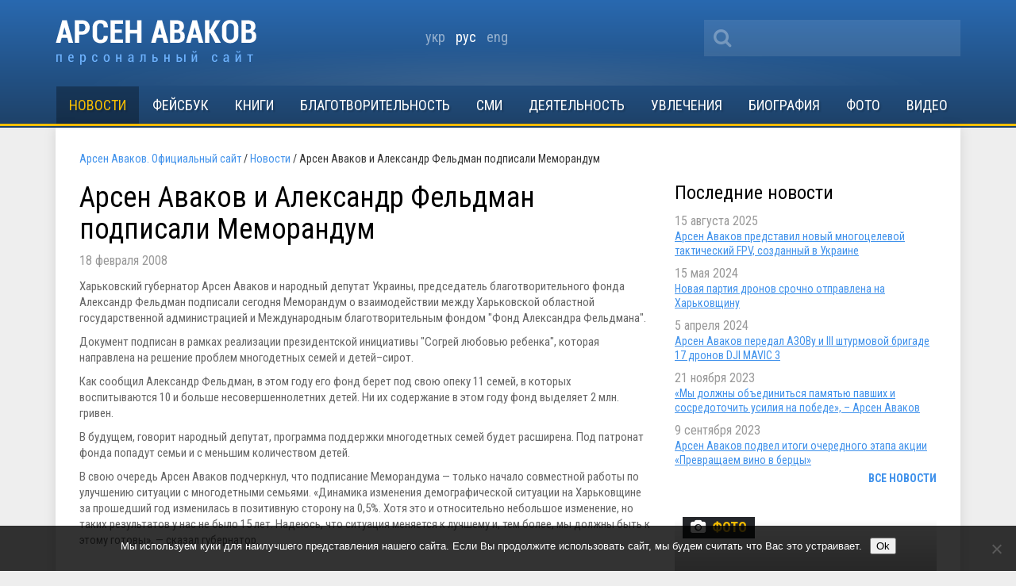

--- FILE ---
content_type: text/html; charset=UTF-8
request_url: https://avakov.com/news3854.html
body_size: 13891
content:
<!DOCTYPE html>
<!--[if IE 8]> <html class="ie8" dir="ltr" lang="ru-RU" xmlns:fb="https://www.facebook.com/2008/fbml" xmlns:addthis="https://www.addthis.com/help/api-spec"  prefix="og: https://ogp.me/ns#"> <![endif]-->
<html dir="ltr" lang="ru-RU" xmlns:fb="https://www.facebook.com/2008/fbml" xmlns:addthis="https://www.addthis.com/help/api-spec"  prefix="og: https://ogp.me/ns#">
<head profile="http://gmpg.org/xfn/11">
	<meta name="viewport" content="width=device-width, initial-scale=1.0">
	<meta name="yandex-verification" content="a72ff66768dc1a6f" />
	<meta http-equiv="Content-Type" content="text/html; charset=UTF-8">
		
	<link href='//fonts.googleapis.com/css?family=Roboto+Condensed:400,700,400italic,700italic&subset=latin,cyrillic' rel='stylesheet' type='text/css'>
	<link rel="shortcut icon" href="/favicon_A.svg" type="image/x-icon" />
	<link media="all" rel="stylesheet" href="https://avakov.com/wp-content/themes/avakov/css/font-awesome.css">
	<link rel="stylesheet" type="text/css" href="/highslide/highslide.css" />
	<link rel="stylesheet" href="https://avakov.com/wp-content/themes/avakov/style.css?v=1" type="text/css" />
	<link rel="pingback" href="https://avakov.com/xmlrpc.php" />
		
		<!-- All in One SEO 4.9.3 - aioseo.com -->
		<title>Арсен Аваков и Александр Фельдман подписали Меморандум | Арсен Аваков. Официальный сайт</title>
	<meta name="description" content="Харьковский губернатор Арсен Аваков и народный депутат Украины, председатель благотворительного фонда Александр Фельдман подписали сегодня Меморандум о взаимодействии между Харьковской областной государственной администрацией и Международным благотворительным фондом &quot;Фонд Александра Фельдмана&quot;. Документ подписан в рамках реализации президентской инициативы &quot;Согрей любовью ребенка&quot;, которая направлена на решение проблем многодетных семей и детей–сирот. Как сообщил Александр Фельдман, в этом" />
	<meta name="robots" content="max-image-preview:large" />
	<meta name="author" content="admin"/>
	<meta name="google-site-verification" content="7HeuP5HndW9zttR2tPemZvumb7EB3R1BSPD7SFKuxgI" />
	<meta name="yandex-verification" content="a72ff66768dc1a6f" />
	<link rel="canonical" href="https://avakov.com/news3854.html" />
	<meta name="generator" content="All in One SEO (AIOSEO) 4.9.3" />
		<meta property="og:locale" content="ru_RU" />
		<meta property="og:site_name" content="Арсен Аваков. Официальный сайт | Биография, деятельность, блог, новости, статьи, интервью, видео, фото, телепрограммы, книги." />
		<meta property="og:type" content="article" />
		<meta property="og:title" content="Арсен Аваков и Александр Фельдман подписали Меморандум | Арсен Аваков. Официальный сайт" />
		<meta property="og:description" content="Харьковский губернатор Арсен Аваков и народный депутат Украины, председатель благотворительного фонда Александр Фельдман подписали сегодня Меморандум о взаимодействии между Харьковской областной государственной администрацией и Международным благотворительным фондом &quot;Фонд Александра Фельдмана&quot;. Документ подписан в рамках реализации президентской инициативы &quot;Согрей любовью ребенка&quot;, которая направлена на решение проблем многодетных семей и детей–сирот. Как сообщил Александр Фельдман, в этом" />
		<meta property="og:url" content="https://avakov.com/news3854.html" />
		<meta property="og:image" content="https://avakov.com/wp-content/uploads/2021/11/WhatsApp-Image-2021-11-16-at-11.27.30-1.jpeg" />
		<meta property="og:image:secure_url" content="https://avakov.com/wp-content/uploads/2021/11/WhatsApp-Image-2021-11-16-at-11.27.30-1.jpeg" />
		<meta property="og:image:width" content="1600" />
		<meta property="og:image:height" content="1066" />
		<meta property="article:published_time" content="-001-11-30T00:00:00+00:00" />
		<meta property="article:modified_time" content="-001-11-30T00:00:00+00:00" />
		<meta property="article:publisher" content="https://www.facebook.com/arsen.avakov.1" />
		<meta name="twitter:card" content="summary_large_image" />
		<meta name="twitter:site" content="@AvakovArsen" />
		<meta name="twitter:title" content="Арсен Аваков и Александр Фельдман подписали Меморандум | Арсен Аваков. Официальный сайт" />
		<meta name="twitter:description" content="Харьковский губернатор Арсен Аваков и народный депутат Украины, председатель благотворительного фонда Александр Фельдман подписали сегодня Меморандум о взаимодействии между Харьковской областной государственной администрацией и Международным благотворительным фондом &quot;Фонд Александра Фельдмана&quot;. Документ подписан в рамках реализации президентской инициативы &quot;Согрей любовью ребенка&quot;, которая направлена на решение проблем многодетных семей и детей–сирот. Как сообщил Александр Фельдман, в этом" />
		<meta name="twitter:image" content="https://avakov.com/wp-content/uploads/2021/11/WhatsApp-Image-2021-11-16-at-11.27.30-1.jpeg" />
		<script type="application/ld+json" class="aioseo-schema">
			{"@context":"https:\/\/schema.org","@graph":[{"@type":"Article","@id":"https:\/\/avakov.com\/news3854.html#article","name":"\u0410\u0440\u0441\u0435\u043d \u0410\u0432\u0430\u043a\u043e\u0432 \u0438 \u0410\u043b\u0435\u043a\u0441\u0430\u043d\u0434\u0440 \u0424\u0435\u043b\u044c\u0434\u043c\u0430\u043d \u043f\u043e\u0434\u043f\u0438\u0441\u0430\u043b\u0438 \u041c\u0435\u043c\u043e\u0440\u0430\u043d\u0434\u0443\u043c | \u0410\u0440\u0441\u0435\u043d \u0410\u0432\u0430\u043a\u043e\u0432. \u041e\u0444\u0438\u0446\u0438\u0430\u043b\u044c\u043d\u044b\u0439 \u0441\u0430\u0439\u0442","headline":"\u0410\u0440\u0441\u0435\u043d \u0410\u0432\u0430\u043a\u043e\u0432 \u0438 \u0410\u043b\u0435\u043a\u0441\u0430\u043d\u0434\u0440 \u0424\u0435\u043b\u044c\u0434\u043c\u0430\u043d \u043f\u043e\u0434\u043f\u0438\u0441\u0430\u043b\u0438 \u041c\u0435\u043c\u043e\u0440\u0430\u043d\u0434\u0443\u043c","author":{"@id":"https:\/\/avakov.com\/author\/admin#author"},"publisher":{"@id":"https:\/\/avakov.com\/#person"},"image":{"@type":"ImageObject","@id":"https:\/\/avakov.com\/news3854.html#articleImage","url":"https:\/\/secure.gravatar.com\/avatar\/31a8085013dcb6fbecbf4356456c979a?s=96&d=mm&r=g","width":96,"height":96,"caption":"admin"},"datePublished":"2008-02-18T14:35:48+03:00","dateModified":"-0001-11-30T00:00:00+03:00","inLanguage":"ru-RU","mainEntityOfPage":{"@id":"https:\/\/avakov.com\/news3854.html#webpage"},"isPartOf":{"@id":"https:\/\/avakov.com\/news3854.html#webpage"},"articleSection":"\u041d\u043e\u0432\u043e\u0441\u0442\u0438, \u0440\u0443\u0441"},{"@type":"BreadcrumbList","@id":"https:\/\/avakov.com\/news3854.html#breadcrumblist","itemListElement":[{"@type":"ListItem","@id":"https:\/\/avakov.com#listItem","position":1,"name":"Home","item":"https:\/\/avakov.com","nextItem":{"@type":"ListItem","@id":"https:\/\/avakov.com\/category\/news#listItem","name":"\u041d\u043e\u0432\u043e\u0441\u0442\u0438"}},{"@type":"ListItem","@id":"https:\/\/avakov.com\/category\/news#listItem","position":2,"name":"\u041d\u043e\u0432\u043e\u0441\u0442\u0438","item":"https:\/\/avakov.com\/category\/news","nextItem":{"@type":"ListItem","@id":"https:\/\/avakov.com\/news3854.html#listItem","name":"\u0410\u0440\u0441\u0435\u043d \u0410\u0432\u0430\u043a\u043e\u0432 \u0438 \u0410\u043b\u0435\u043a\u0441\u0430\u043d\u0434\u0440 \u0424\u0435\u043b\u044c\u0434\u043c\u0430\u043d \u043f\u043e\u0434\u043f\u0438\u0441\u0430\u043b\u0438 \u041c\u0435\u043c\u043e\u0440\u0430\u043d\u0434\u0443\u043c"},"previousItem":{"@type":"ListItem","@id":"https:\/\/avakov.com#listItem","name":"Home"}},{"@type":"ListItem","@id":"https:\/\/avakov.com\/news3854.html#listItem","position":3,"name":"\u0410\u0440\u0441\u0435\u043d \u0410\u0432\u0430\u043a\u043e\u0432 \u0438 \u0410\u043b\u0435\u043a\u0441\u0430\u043d\u0434\u0440 \u0424\u0435\u043b\u044c\u0434\u043c\u0430\u043d \u043f\u043e\u0434\u043f\u0438\u0441\u0430\u043b\u0438 \u041c\u0435\u043c\u043e\u0440\u0430\u043d\u0434\u0443\u043c","previousItem":{"@type":"ListItem","@id":"https:\/\/avakov.com\/category\/news#listItem","name":"\u041d\u043e\u0432\u043e\u0441\u0442\u0438"}}]},{"@type":"Person","@id":"https:\/\/avakov.com\/#person","name":"\u0410\u0440\u0441\u0435\u043d \u0410\u0432\u0430\u043a\u043e\u0432","image":"https:\/\/avakov.com\/wp-content\/uploads\/2021\/01\/5119910-a-1-.jpg","sameAs":["https:\/\/www.instagram.com\/arsenik78\/","https:\/\/www.youtube.com\/user\/avakovua","https:\/\/ru.wikipedia.org\/wiki\/,__"]},{"@type":"Person","@id":"https:\/\/avakov.com\/author\/admin#author","url":"https:\/\/avakov.com\/author\/admin","name":"admin","image":{"@type":"ImageObject","@id":"https:\/\/avakov.com\/news3854.html#authorImage","url":"https:\/\/secure.gravatar.com\/avatar\/31a8085013dcb6fbecbf4356456c979a?s=96&d=mm&r=g","width":96,"height":96,"caption":"admin"}},{"@type":"WebPage","@id":"https:\/\/avakov.com\/news3854.html#webpage","url":"https:\/\/avakov.com\/news3854.html","name":"\u0410\u0440\u0441\u0435\u043d \u0410\u0432\u0430\u043a\u043e\u0432 \u0438 \u0410\u043b\u0435\u043a\u0441\u0430\u043d\u0434\u0440 \u0424\u0435\u043b\u044c\u0434\u043c\u0430\u043d \u043f\u043e\u0434\u043f\u0438\u0441\u0430\u043b\u0438 \u041c\u0435\u043c\u043e\u0440\u0430\u043d\u0434\u0443\u043c | \u0410\u0440\u0441\u0435\u043d \u0410\u0432\u0430\u043a\u043e\u0432. \u041e\u0444\u0438\u0446\u0438\u0430\u043b\u044c\u043d\u044b\u0439 \u0441\u0430\u0439\u0442","description":"\u0425\u0430\u0440\u044c\u043a\u043e\u0432\u0441\u043a\u0438\u0439 \u0433\u0443\u0431\u0435\u0440\u043d\u0430\u0442\u043e\u0440 \u0410\u0440\u0441\u0435\u043d \u0410\u0432\u0430\u043a\u043e\u0432 \u0438 \u043d\u0430\u0440\u043e\u0434\u043d\u044b\u0439 \u0434\u0435\u043f\u0443\u0442\u0430\u0442 \u0423\u043a\u0440\u0430\u0438\u043d\u044b, \u043f\u0440\u0435\u0434\u0441\u0435\u0434\u0430\u0442\u0435\u043b\u044c \u0431\u043b\u0430\u0433\u043e\u0442\u0432\u043e\u0440\u0438\u0442\u0435\u043b\u044c\u043d\u043e\u0433\u043e \u0444\u043e\u043d\u0434\u0430 \u0410\u043b\u0435\u043a\u0441\u0430\u043d\u0434\u0440 \u0424\u0435\u043b\u044c\u0434\u043c\u0430\u043d \u043f\u043e\u0434\u043f\u0438\u0441\u0430\u043b\u0438 \u0441\u0435\u0433\u043e\u0434\u043d\u044f \u041c\u0435\u043c\u043e\u0440\u0430\u043d\u0434\u0443\u043c \u043e \u0432\u0437\u0430\u0438\u043c\u043e\u0434\u0435\u0439\u0441\u0442\u0432\u0438\u0438 \u043c\u0435\u0436\u0434\u0443 \u0425\u0430\u0440\u044c\u043a\u043e\u0432\u0441\u043a\u043e\u0439 \u043e\u0431\u043b\u0430\u0441\u0442\u043d\u043e\u0439 \u0433\u043e\u0441\u0443\u0434\u0430\u0440\u0441\u0442\u0432\u0435\u043d\u043d\u043e\u0439 \u0430\u0434\u043c\u0438\u043d\u0438\u0441\u0442\u0440\u0430\u0446\u0438\u0435\u0439 \u0438 \u041c\u0435\u0436\u0434\u0443\u043d\u0430\u0440\u043e\u0434\u043d\u044b\u043c \u0431\u043b\u0430\u0433\u043e\u0442\u0432\u043e\u0440\u0438\u0442\u0435\u043b\u044c\u043d\u044b\u043c \u0444\u043e\u043d\u0434\u043e\u043c \"\u0424\u043e\u043d\u0434 \u0410\u043b\u0435\u043a\u0441\u0430\u043d\u0434\u0440\u0430 \u0424\u0435\u043b\u044c\u0434\u043c\u0430\u043d\u0430\". \u0414\u043e\u043a\u0443\u043c\u0435\u043d\u0442 \u043f\u043e\u0434\u043f\u0438\u0441\u0430\u043d \u0432 \u0440\u0430\u043c\u043a\u0430\u0445 \u0440\u0435\u0430\u043b\u0438\u0437\u0430\u0446\u0438\u0438 \u043f\u0440\u0435\u0437\u0438\u0434\u0435\u043d\u0442\u0441\u043a\u043e\u0439 \u0438\u043d\u0438\u0446\u0438\u0430\u0442\u0438\u0432\u044b \"\u0421\u043e\u0433\u0440\u0435\u0439 \u043b\u044e\u0431\u043e\u0432\u044c\u044e \u0440\u0435\u0431\u0435\u043d\u043a\u0430\", \u043a\u043e\u0442\u043e\u0440\u0430\u044f \u043d\u0430\u043f\u0440\u0430\u0432\u043b\u0435\u043d\u0430 \u043d\u0430 \u0440\u0435\u0448\u0435\u043d\u0438\u0435 \u043f\u0440\u043e\u0431\u043b\u0435\u043c \u043c\u043d\u043e\u0433\u043e\u0434\u0435\u0442\u043d\u044b\u0445 \u0441\u0435\u043c\u0435\u0439 \u0438 \u0434\u0435\u0442\u0435\u0439\u2013\u0441\u0438\u0440\u043e\u0442. \u041a\u0430\u043a \u0441\u043e\u043e\u0431\u0449\u0438\u043b \u0410\u043b\u0435\u043a\u0441\u0430\u043d\u0434\u0440 \u0424\u0435\u043b\u044c\u0434\u043c\u0430\u043d, \u0432 \u044d\u0442\u043e\u043c","inLanguage":"ru-RU","isPartOf":{"@id":"https:\/\/avakov.com\/#website"},"breadcrumb":{"@id":"https:\/\/avakov.com\/news3854.html#breadcrumblist"},"author":{"@id":"https:\/\/avakov.com\/author\/admin#author"},"creator":{"@id":"https:\/\/avakov.com\/author\/admin#author"},"datePublished":"2008-02-18T14:35:48+03:00","dateModified":"-0001-11-30T00:00:00+03:00"},{"@type":"WebSite","@id":"https:\/\/avakov.com\/#website","url":"https:\/\/avakov.com\/","name":"\u0410\u0440\u0441\u0435\u043d \u0410\u0432\u0430\u043a\u043e\u0432. \u041e\u0444\u0438\u0446\u0438\u0430\u043b\u044c\u043d\u044b\u0439 \u0441\u0430\u0439\u0442","description":"\u0411\u0438\u043e\u0433\u0440\u0430\u0444\u0438\u044f, \u0434\u0435\u044f\u0442\u0435\u043b\u044c\u043d\u043e\u0441\u0442\u044c, \u0431\u043b\u043e\u0433, \u043d\u043e\u0432\u043e\u0441\u0442\u0438, \u0441\u0442\u0430\u0442\u044c\u0438, \u0438\u043d\u0442\u0435\u0440\u0432\u044c\u044e, \u0432\u0438\u0434\u0435\u043e, \u0444\u043e\u0442\u043e, \u0442\u0435\u043b\u0435\u043f\u0440\u043e\u0433\u0440\u0430\u043c\u043c\u044b, \u043a\u043d\u0438\u0433\u0438.","inLanguage":"ru-RU","publisher":{"@id":"https:\/\/avakov.com\/#person"}}]}
		</script>
		<!-- All in One SEO -->

<link rel='dns-prefetch' href='//code.jquery.com' />
<link rel='dns-prefetch' href='//s.w.org' />
<script type="text/javascript">
window._wpemojiSettings = {"baseUrl":"https:\/\/s.w.org\/images\/core\/emoji\/14.0.0\/72x72\/","ext":".png","svgUrl":"https:\/\/s.w.org\/images\/core\/emoji\/14.0.0\/svg\/","svgExt":".svg","source":{"concatemoji":"https:\/\/avakov.com\/wp-includes\/js\/wp-emoji-release.min.js?ver=a4a5dacde6ecb913771457b911783914"}};
/*! This file is auto-generated */
!function(e,a,t){var n,r,o,i=a.createElement("canvas"),p=i.getContext&&i.getContext("2d");function s(e,t){var a=String.fromCharCode,e=(p.clearRect(0,0,i.width,i.height),p.fillText(a.apply(this,e),0,0),i.toDataURL());return p.clearRect(0,0,i.width,i.height),p.fillText(a.apply(this,t),0,0),e===i.toDataURL()}function c(e){var t=a.createElement("script");t.src=e,t.defer=t.type="text/javascript",a.getElementsByTagName("head")[0].appendChild(t)}for(o=Array("flag","emoji"),t.supports={everything:!0,everythingExceptFlag:!0},r=0;r<o.length;r++)t.supports[o[r]]=function(e){if(!p||!p.fillText)return!1;switch(p.textBaseline="top",p.font="600 32px Arial",e){case"flag":return s([127987,65039,8205,9895,65039],[127987,65039,8203,9895,65039])?!1:!s([55356,56826,55356,56819],[55356,56826,8203,55356,56819])&&!s([55356,57332,56128,56423,56128,56418,56128,56421,56128,56430,56128,56423,56128,56447],[55356,57332,8203,56128,56423,8203,56128,56418,8203,56128,56421,8203,56128,56430,8203,56128,56423,8203,56128,56447]);case"emoji":return!s([129777,127995,8205,129778,127999],[129777,127995,8203,129778,127999])}return!1}(o[r]),t.supports.everything=t.supports.everything&&t.supports[o[r]],"flag"!==o[r]&&(t.supports.everythingExceptFlag=t.supports.everythingExceptFlag&&t.supports[o[r]]);t.supports.everythingExceptFlag=t.supports.everythingExceptFlag&&!t.supports.flag,t.DOMReady=!1,t.readyCallback=function(){t.DOMReady=!0},t.supports.everything||(n=function(){t.readyCallback()},a.addEventListener?(a.addEventListener("DOMContentLoaded",n,!1),e.addEventListener("load",n,!1)):(e.attachEvent("onload",n),a.attachEvent("onreadystatechange",function(){"complete"===a.readyState&&t.readyCallback()})),(e=t.source||{}).concatemoji?c(e.concatemoji):e.wpemoji&&e.twemoji&&(c(e.twemoji),c(e.wpemoji)))}(window,document,window._wpemojiSettings);
</script>
<style type="text/css">
img.wp-smiley,
img.emoji {
	display: inline !important;
	border: none !important;
	box-shadow: none !important;
	height: 1em !important;
	width: 1em !important;
	margin: 0 0.07em !important;
	vertical-align: -0.1em !important;
	background: none !important;
	padding: 0 !important;
}
</style>
	<link rel='stylesheet' id='wp-block-library-css'  href='https://avakov.com/wp-includes/css/dist/block-library/style.min.css?ver=a4a5dacde6ecb913771457b911783914' type='text/css' media='all' />
<link rel='stylesheet' id='aioseo/css/src/vue/standalone/blocks/table-of-contents/global.scss-css'  href='https://avakov.com/wp-content/plugins/all-in-one-seo-pack/dist/Lite/assets/css/table-of-contents/global.e90f6d47.css?ver=4.9.3' type='text/css' media='all' />
<style id='global-styles-inline-css' type='text/css'>
body{--wp--preset--color--black: #000000;--wp--preset--color--cyan-bluish-gray: #abb8c3;--wp--preset--color--white: #ffffff;--wp--preset--color--pale-pink: #f78da7;--wp--preset--color--vivid-red: #cf2e2e;--wp--preset--color--luminous-vivid-orange: #ff6900;--wp--preset--color--luminous-vivid-amber: #fcb900;--wp--preset--color--light-green-cyan: #7bdcb5;--wp--preset--color--vivid-green-cyan: #00d084;--wp--preset--color--pale-cyan-blue: #8ed1fc;--wp--preset--color--vivid-cyan-blue: #0693e3;--wp--preset--color--vivid-purple: #9b51e0;--wp--preset--gradient--vivid-cyan-blue-to-vivid-purple: linear-gradient(135deg,rgba(6,147,227,1) 0%,rgb(155,81,224) 100%);--wp--preset--gradient--light-green-cyan-to-vivid-green-cyan: linear-gradient(135deg,rgb(122,220,180) 0%,rgb(0,208,130) 100%);--wp--preset--gradient--luminous-vivid-amber-to-luminous-vivid-orange: linear-gradient(135deg,rgba(252,185,0,1) 0%,rgba(255,105,0,1) 100%);--wp--preset--gradient--luminous-vivid-orange-to-vivid-red: linear-gradient(135deg,rgba(255,105,0,1) 0%,rgb(207,46,46) 100%);--wp--preset--gradient--very-light-gray-to-cyan-bluish-gray: linear-gradient(135deg,rgb(238,238,238) 0%,rgb(169,184,195) 100%);--wp--preset--gradient--cool-to-warm-spectrum: linear-gradient(135deg,rgb(74,234,220) 0%,rgb(151,120,209) 20%,rgb(207,42,186) 40%,rgb(238,44,130) 60%,rgb(251,105,98) 80%,rgb(254,248,76) 100%);--wp--preset--gradient--blush-light-purple: linear-gradient(135deg,rgb(255,206,236) 0%,rgb(152,150,240) 100%);--wp--preset--gradient--blush-bordeaux: linear-gradient(135deg,rgb(254,205,165) 0%,rgb(254,45,45) 50%,rgb(107,0,62) 100%);--wp--preset--gradient--luminous-dusk: linear-gradient(135deg,rgb(255,203,112) 0%,rgb(199,81,192) 50%,rgb(65,88,208) 100%);--wp--preset--gradient--pale-ocean: linear-gradient(135deg,rgb(255,245,203) 0%,rgb(182,227,212) 50%,rgb(51,167,181) 100%);--wp--preset--gradient--electric-grass: linear-gradient(135deg,rgb(202,248,128) 0%,rgb(113,206,126) 100%);--wp--preset--gradient--midnight: linear-gradient(135deg,rgb(2,3,129) 0%,rgb(40,116,252) 100%);--wp--preset--duotone--dark-grayscale: url('#wp-duotone-dark-grayscale');--wp--preset--duotone--grayscale: url('#wp-duotone-grayscale');--wp--preset--duotone--purple-yellow: url('#wp-duotone-purple-yellow');--wp--preset--duotone--blue-red: url('#wp-duotone-blue-red');--wp--preset--duotone--midnight: url('#wp-duotone-midnight');--wp--preset--duotone--magenta-yellow: url('#wp-duotone-magenta-yellow');--wp--preset--duotone--purple-green: url('#wp-duotone-purple-green');--wp--preset--duotone--blue-orange: url('#wp-duotone-blue-orange');--wp--preset--font-size--small: 13px;--wp--preset--font-size--medium: 20px;--wp--preset--font-size--large: 36px;--wp--preset--font-size--x-large: 42px;}.has-black-color{color: var(--wp--preset--color--black) !important;}.has-cyan-bluish-gray-color{color: var(--wp--preset--color--cyan-bluish-gray) !important;}.has-white-color{color: var(--wp--preset--color--white) !important;}.has-pale-pink-color{color: var(--wp--preset--color--pale-pink) !important;}.has-vivid-red-color{color: var(--wp--preset--color--vivid-red) !important;}.has-luminous-vivid-orange-color{color: var(--wp--preset--color--luminous-vivid-orange) !important;}.has-luminous-vivid-amber-color{color: var(--wp--preset--color--luminous-vivid-amber) !important;}.has-light-green-cyan-color{color: var(--wp--preset--color--light-green-cyan) !important;}.has-vivid-green-cyan-color{color: var(--wp--preset--color--vivid-green-cyan) !important;}.has-pale-cyan-blue-color{color: var(--wp--preset--color--pale-cyan-blue) !important;}.has-vivid-cyan-blue-color{color: var(--wp--preset--color--vivid-cyan-blue) !important;}.has-vivid-purple-color{color: var(--wp--preset--color--vivid-purple) !important;}.has-black-background-color{background-color: var(--wp--preset--color--black) !important;}.has-cyan-bluish-gray-background-color{background-color: var(--wp--preset--color--cyan-bluish-gray) !important;}.has-white-background-color{background-color: var(--wp--preset--color--white) !important;}.has-pale-pink-background-color{background-color: var(--wp--preset--color--pale-pink) !important;}.has-vivid-red-background-color{background-color: var(--wp--preset--color--vivid-red) !important;}.has-luminous-vivid-orange-background-color{background-color: var(--wp--preset--color--luminous-vivid-orange) !important;}.has-luminous-vivid-amber-background-color{background-color: var(--wp--preset--color--luminous-vivid-amber) !important;}.has-light-green-cyan-background-color{background-color: var(--wp--preset--color--light-green-cyan) !important;}.has-vivid-green-cyan-background-color{background-color: var(--wp--preset--color--vivid-green-cyan) !important;}.has-pale-cyan-blue-background-color{background-color: var(--wp--preset--color--pale-cyan-blue) !important;}.has-vivid-cyan-blue-background-color{background-color: var(--wp--preset--color--vivid-cyan-blue) !important;}.has-vivid-purple-background-color{background-color: var(--wp--preset--color--vivid-purple) !important;}.has-black-border-color{border-color: var(--wp--preset--color--black) !important;}.has-cyan-bluish-gray-border-color{border-color: var(--wp--preset--color--cyan-bluish-gray) !important;}.has-white-border-color{border-color: var(--wp--preset--color--white) !important;}.has-pale-pink-border-color{border-color: var(--wp--preset--color--pale-pink) !important;}.has-vivid-red-border-color{border-color: var(--wp--preset--color--vivid-red) !important;}.has-luminous-vivid-orange-border-color{border-color: var(--wp--preset--color--luminous-vivid-orange) !important;}.has-luminous-vivid-amber-border-color{border-color: var(--wp--preset--color--luminous-vivid-amber) !important;}.has-light-green-cyan-border-color{border-color: var(--wp--preset--color--light-green-cyan) !important;}.has-vivid-green-cyan-border-color{border-color: var(--wp--preset--color--vivid-green-cyan) !important;}.has-pale-cyan-blue-border-color{border-color: var(--wp--preset--color--pale-cyan-blue) !important;}.has-vivid-cyan-blue-border-color{border-color: var(--wp--preset--color--vivid-cyan-blue) !important;}.has-vivid-purple-border-color{border-color: var(--wp--preset--color--vivid-purple) !important;}.has-vivid-cyan-blue-to-vivid-purple-gradient-background{background: var(--wp--preset--gradient--vivid-cyan-blue-to-vivid-purple) !important;}.has-light-green-cyan-to-vivid-green-cyan-gradient-background{background: var(--wp--preset--gradient--light-green-cyan-to-vivid-green-cyan) !important;}.has-luminous-vivid-amber-to-luminous-vivid-orange-gradient-background{background: var(--wp--preset--gradient--luminous-vivid-amber-to-luminous-vivid-orange) !important;}.has-luminous-vivid-orange-to-vivid-red-gradient-background{background: var(--wp--preset--gradient--luminous-vivid-orange-to-vivid-red) !important;}.has-very-light-gray-to-cyan-bluish-gray-gradient-background{background: var(--wp--preset--gradient--very-light-gray-to-cyan-bluish-gray) !important;}.has-cool-to-warm-spectrum-gradient-background{background: var(--wp--preset--gradient--cool-to-warm-spectrum) !important;}.has-blush-light-purple-gradient-background{background: var(--wp--preset--gradient--blush-light-purple) !important;}.has-blush-bordeaux-gradient-background{background: var(--wp--preset--gradient--blush-bordeaux) !important;}.has-luminous-dusk-gradient-background{background: var(--wp--preset--gradient--luminous-dusk) !important;}.has-pale-ocean-gradient-background{background: var(--wp--preset--gradient--pale-ocean) !important;}.has-electric-grass-gradient-background{background: var(--wp--preset--gradient--electric-grass) !important;}.has-midnight-gradient-background{background: var(--wp--preset--gradient--midnight) !important;}.has-small-font-size{font-size: var(--wp--preset--font-size--small) !important;}.has-medium-font-size{font-size: var(--wp--preset--font-size--medium) !important;}.has-large-font-size{font-size: var(--wp--preset--font-size--large) !important;}.has-x-large-font-size{font-size: var(--wp--preset--font-size--x-large) !important;}
</style>
<link rel='stylesheet' id='cookie-notice-front-css'  href='https://avakov.com/wp-content/plugins/cookie-notice/css/front.min.css?ver=2.5.11' type='text/css' media='all' />
<link rel='stylesheet' id='fancybox-css'  href='https://avakov.com/wp-content/plugins/easy-fancybox/fancybox/1.5.4/jquery.fancybox.min.css?ver=a4a5dacde6ecb913771457b911783914' type='text/css' media='screen' />
<link rel='stylesheet' id='addthis_all_pages-css'  href='https://avakov.com/wp-content/plugins/addthis/frontend/build/addthis_wordpress_public.min.css?ver=a4a5dacde6ecb913771457b911783914' type='text/css' media='all' />
<script type='text/javascript' src='//code.jquery.com/jquery-latest.min.js?ver=a4a5dacde6ecb913771457b911783914' id='jquery-js'></script>
<script type='text/javascript' id='cookie-notice-front-js-before'>
var cnArgs = {"ajaxUrl":"https:\/\/avakov.com\/wp-admin\/admin-ajax.php","nonce":"e237376547","hideEffect":"fade","position":"bottom","onScroll":false,"onScrollOffset":100,"onClick":false,"cookieName":"cookie_notice_accepted","cookieTime":7862400,"cookieTimeRejected":2592000,"globalCookie":false,"redirection":false,"cache":false,"revokeCookies":false,"revokeCookiesOpt":"automatic"};
</script>
<script type='text/javascript' src='https://avakov.com/wp-content/plugins/cookie-notice/js/front.min.js?ver=2.5.11' id='cookie-notice-front-js'></script>
<link rel="https://api.w.org/" href="https://avakov.com/wp-json/" /><link rel="alternate" type="application/json" href="https://avakov.com/wp-json/wp/v2/posts/3854" /><link rel='shortlink' href='https://avakov.com/?p=3854' />
<link rel="alternate" type="application/json+oembed" href="https://avakov.com/wp-json/oembed/1.0/embed?url=https%3A%2F%2Favakov.com%2Fnews3854.html" />
<link rel="alternate" type="text/xml+oembed" href="https://avakov.com/wp-json/oembed/1.0/embed?url=https%3A%2F%2Favakov.com%2Fnews3854.html&#038;format=xml" />
		<script>
			document.documentElement.className = document.documentElement.className.replace( 'no-js', 'js' );
		</script>
				<style>
			.no-js img.lazyload { display: none; }
			figure.wp-block-image img.lazyloading { min-width: 150px; }
							.lazyload, .lazyloading { opacity: 0; }
				.lazyloaded {
					opacity: 1;
					transition: opacity 400ms;
					transition-delay: 0ms;
				}
					</style>
		<link rel="amphtml" href="https://avakov.com/news3854.html/amp">
	
			<script language="JavaScript" src="/uppod_player.js"></script>
			<script type="text/javascript" src="/highslide/highslide-with-galleryold.js"></script>
			<script type="text/javascript" src="/highslide/highslide-init.js"></script>
			<script type="text/javascript" src="https://avakov.com/wp-content/themes/avakov/js/jquery.main.js"></script>

	<script async src="//pagead2.googlesyndication.com/pagead/js/adsbygoogle.js"></script>
	<script>
	  (adsbygoogle = window.adsbygoogle || []).push({
	    google_ad_client: "ca-pub-1599391127358168",
	    enable_page_level_ads: true
	  });
	</script>

</head>

<body class="post-template-default single single-post postid-3854 single-format-standard cookies-not-set">
	<div id="wrapper">
		<div id="header">
			<div class="container">
				<div class="header-holder">
				
					<strong class="logo ru"><a href="https://avakov.com">Арсен Аваков. Официальный сайт</a></strong>
					<div class="header-section">
						<div class="social-list white-social addthis_horizontal_follow_toolbox"></div>
						<form action="https://avakov.com/" id="searchform" method="get">
<!--        <label for="s" class="screen-reader-text">Поиск:</label>-->
	<div class="search-holder">
		<input type="text" id="s" name="s" value=""/>
		<button class="btn-search" type="submit"><i class="fa fa-search"></i></button>
	</div>
</form>					</div>
					
				<ul class="lang">
						<li class="lang-item lang-item-27 lang-item-uk no-translation lang-item-first"><a  lang="uk" hreflang="uk" href="https://avakov.com/uk/">укр</a></li>
	<li class="lang-item lang-item-14 lang-item-ru current-lang"><a  lang="ru-RU" hreflang="ru-RU" href="https://avakov.com/news3854.html">рус</a></li>
	<li class="lang-item lang-item-31 lang-item-en no-translation"><a  lang="en-GB" hreflang="en-GB" href="https://avakov.com/en/">eng</a></li>
				</ul>
					
					
				</div>
				<div id="nav">
					<a class="mobile-menu" href="#"><i class="fa fa-bars"></i></a>
					<ul id="top-nav" class="main-nav"><li id="menu-item-17945" class="menu-item menu-item-type-taxonomy menu-item-object-category current-post-ancestor current-menu-parent current-post-parent menu-item-17945"><a href="https://avakov.com/category/news">Новости</a></li>
<li id="menu-item-18091" class="menu-item menu-item-type-taxonomy menu-item-object-category menu-item-18091"><a href="https://avakov.com/category/facebook">Фейсбук</a></li>
<li id="menu-item-63415" class="menu-item menu-item-type-post_type menu-item-object-page menu-item-63415"><a href="https://avakov.com/books.html">Книги</a></li>
<li id="menu-item-69295" class="menu-item menu-item-type-custom menu-item-object-custom menu-item-69295"><a href="https://avakov.com/uploads/lots-ua.pdf">Благотворительность</a></li>
<li id="menu-item-17946" class="menu-item menu-item-type-taxonomy menu-item-object-category menu-item-has-children menu-item-17946"><a href="https://avakov.com/category/press">СМИ</a>
<ul class="sub-menu">
	<li id="menu-item-17963" class="menu-item menu-item-type-taxonomy menu-item-object-category menu-item-17963"><a href="https://avakov.com/category/press/1-publications">Публикации и интервью</a></li>
	<li id="menu-item-17961" class="menu-item menu-item-type-taxonomy menu-item-object-category menu-item-17961"><a href="https://avakov.com/category/press/2-speech">Выступления</a></li>
	<li id="menu-item-17960" class="menu-item menu-item-type-taxonomy menu-item-object-category menu-item-17960"><a href="https://avakov.com/category/press/3-articles">Авторские статьи</a></li>
	<li id="menu-item-35045" class="menu-item menu-item-type-custom menu-item-object-custom menu-item-35045"><a href="https://avakov.com/books11955.html">Авторские издания</a></li>
	<li id="menu-item-17962" class="menu-item menu-item-type-taxonomy menu-item-object-category menu-item-17962"><a href="https://avakov.com/category/press/5-accents">ТВ программа «Акценты»</a></li>
</ul>
</li>
<li id="menu-item-26572" class="menu-item menu-item-type-post_type menu-item-object-page menu-item-has-children menu-item-26572"><a href="https://avakov.com/deyatelnost.html">Деятельность</a>
<ul class="sub-menu">
	<li id="menu-item-17955" class="menu-item menu-item-type-post_type menu-item-object-page menu-item-17955"><a href="https://avakov.com/deyatelnost/priemnaya.html">Приемная</a></li>
	<li id="menu-item-17956" class="menu-item menu-item-type-post_type menu-item-object-page menu-item-17956"><a href="https://avakov.com/deyatelnost/zakonotvorchestvo.html">Законотворчество</a></li>
	<li id="menu-item-17957" class="menu-item menu-item-type-post_type menu-item-object-page menu-item-has-children menu-item-17957"><a href="https://avakov.com/deyatelnost/politik.html">Политик</a>
	<ul class="sub-menu">
		<li id="menu-item-18002" class="menu-item menu-item-type-post_type menu-item-object-page menu-item-18002"><a href="https://avakov.com/deyatelnost/politik/obshhestvennaya-priemnaya-2012.html">Общественная приемная 2012</a></li>
		<li id="menu-item-18001" class="menu-item menu-item-type-post_type menu-item-object-page menu-item-18001"><a href="https://avakov.com/deyatelnost/politik/obshhestvennaya-priemnaya-2011.html">Общественная приемная 2011</a></li>
		<li id="menu-item-18000" class="menu-item menu-item-type-post_type menu-item-object-page menu-item-18000"><a href="https://avakov.com/deyatelnost/politik/obshhestvennaya-priemnaya-2010.html">Общественная приемная 2010</a></li>
		<li id="menu-item-17999" class="menu-item menu-item-type-post_type menu-item-object-page menu-item-17999"><a href="https://avakov.com/deyatelnost/politik/obshhestvennaya-priemnaya-2009.html">Общественная приемная 2009</a></li>
		<li id="menu-item-17998" class="menu-item menu-item-type-post_type menu-item-object-page menu-item-17998"><a href="https://avakov.com/deyatelnost/politik/obshhestvennaya-priemnaya-2008.html">Общественная приемная 2008</a></li>
		<li id="menu-item-17997" class="menu-item menu-item-type-post_type menu-item-object-page menu-item-17997"><a href="https://avakov.com/deyatelnost/politik/obshhestvennaya-priemnaya-2007.html">Общественная приемная 2007</a></li>
	</ul>
</li>
</ul>
</li>
<li id="menu-item-17947" class="menu-item menu-item-type-post_type menu-item-object-page menu-item-has-children menu-item-17947"><a href="https://avakov.com/uvlecheniya.html">увлечения</a>
<ul class="sub-menu">
	<li id="menu-item-17964" class="menu-item menu-item-type-post_type menu-item-object-page menu-item-has-children menu-item-17964"><a href="https://avakov.com/uvlecheniya/fantastika.html">Фантастика</a>
	<ul class="sub-menu">
		<li id="menu-item-18003" class="menu-item menu-item-type-post_type menu-item-object-page menu-item-18003"><a href="https://avakov.com/uvlecheniya/fantastika/seriya-knig-zvezdnyiy-most.html">Серия книг «Звездный мост»</a></li>
	</ul>
</li>
	<li id="menu-item-17965" class="menu-item menu-item-type-post_type menu-item-object-page menu-item-has-children menu-item-17965"><a href="https://avakov.com/uvlecheniya/fotografiya.html">Фотография</a>
	<ul class="sub-menu">
		<li id="menu-item-18004" class="menu-item menu-item-type-post_type menu-item-object-page menu-item-18004"><a href="https://avakov.com/uvlecheniya/fotografiya/puteshestvie-po-norvezhskim-fordam.html">Путешествие по норвежским фьордам</a></li>
		<li id="menu-item-18005" class="menu-item menu-item-type-post_type menu-item-object-page menu-item-18005"><a href="https://avakov.com/uvlecheniya/fotografiya/venetsianskiy-karnaval-2003.html">Венецианский карнавал 2003</a></li>
		<li id="menu-item-18006" class="menu-item menu-item-type-post_type menu-item-object-page menu-item-18006"><a href="https://avakov.com/uvlecheniya/fotografiya/venetsianskiy-karnaval-2004.html">Венецианский карнавал 2004</a></li>
		<li id="menu-item-18007" class="menu-item menu-item-type-post_type menu-item-object-page menu-item-18007"><a href="https://avakov.com/uvlecheniya/fotografiya/venetsianskiy-karnaval-2011.html">Венецианский карнавал 2011</a></li>
		<li id="menu-item-18008" class="menu-item menu-item-type-post_type menu-item-object-page menu-item-18008"><a href="https://avakov.com/uvlecheniya/fotografiya/venetsianskiy-karnaval-2011-litsa-karnavala-izbrannoe.html">Венецианский карнавал 2011: лица карнавала (избранное)</a></li>
		<li id="menu-item-18009" class="menu-item menu-item-type-post_type menu-item-object-page menu-item-18009"><a href="https://avakov.com/uvlecheniya/fotografiya/karnavalnyie-reministsentsii.html">Карнавальные реминисценции</a></li>
	</ul>
</li>
</ul>
</li>
<li id="menu-item-17948" class="menu-item menu-item-type-post_type menu-item-object-page menu-item-17948"><a href="https://avakov.com/biografiya.html">биография</a></li>
<li id="menu-item-26571" class="menu-item menu-item-type-taxonomy menu-item-object-category menu-item-has-children menu-item-26571"><a href="https://avakov.com/category/photo">Фото</a>
<ul class="sub-menu">
	<li id="menu-item-17966" class="menu-item menu-item-type-taxonomy menu-item-object-category menu-item-17966"><a href="https://avakov.com/category/photo">фоторепортажи</a></li>
	<li id="menu-item-17971" class="menu-item menu-item-type-post_type menu-item-object-page menu-item-17971"><a href="https://avakov.com/fotosessiya-2010-goda.html">Фотосессия 2010 года</a></li>
	<li id="menu-item-17970" class="menu-item menu-item-type-post_type menu-item-object-page menu-item-17970"><a href="https://avakov.com/fotosessiya-2008-goda.html">Фотосессия 2008 года</a></li>
	<li id="menu-item-17969" class="menu-item menu-item-type-post_type menu-item-object-page menu-item-17969"><a href="https://avakov.com/fotosessiya-2005-goda.html">Фотосессия 2005 года</a></li>
</ul>
</li>
<li id="menu-item-17950" class="menu-item menu-item-type-taxonomy menu-item-object-category menu-item-17950"><a href="https://avakov.com/category/video">Видео</a></li>
</ul>				</div>
			</div>
		</div>
		<div class="container">
			<div id="main">

	<div class="breadcrumbs">
		<span typeof="v:Breadcrumb"><a rel="v:url" property="v:title" title="Перейти на главную" href="https://avakov.com">Арсен Аваков. Официальный сайт</a></span> / <span typeof="v:Breadcrumb"><a rel="v:url" property="v:title" title="Перейти к рубрике Новости" href="https://avakov.com/category/news">Новости</a></span> / <span typeof="v:Breadcrumb"><span property="v:title">Арсен Аваков и Александр Фельдман подписали Меморандум</span></span>	</div>
<div class="float-box">
	<div class="content">

					<div class="entry single-post post-3854 post type-post status-publish format-standard hentry category-news" id="post-3854">
									<h1>Арсен Аваков и Александр Фельдман подписали Меморандум</h1>
					<span class="post_date">18 февраля 2008</span>
								<div class="at-above-post addthis_tool" data-url="https://avakov.com/news3854.html"></div><p>Харьковский губернатор Арсен Аваков и народный депутат Украины, председатель благотворительного фонда Александр Фельдман подписали сегодня Меморандум о взаимодействии между Харьковской областной государственной администрацией и Международным благотворительным фондом &quot;Фонд Александра Фельдмана&quot;. </p>
<p>Документ подписан в рамках реализации президентской инициативы &quot;Согрей любовью ребенка&quot;, которая направлена на решение проблем многодетных семей и детей&ndash;сирот. </p>
<p>Как сообщил Александр Фельдман, в этом году его фонд берет под свою опеку 11 семей, в которых воспитываются 10 и больше несовершеннолетних детей. Ни их содержание в этом году фонд выделяет 2 млн. гривен. </p>
<p>В будущем, говорит народный депутат, программа поддержки многодетных семей будет расширена. Под патронат фонда попадут семьи и с меньшим количеством детей. </p>
<p>В свою очередь Арсен Аваков подчеркнул, что подписание Меморандума &#8212; только начало совместной работы по улучшению ситуации с многодетными семьями. &laquo;Динамика изменения демографической ситуации на Харьковщине за прошедший год изменилась в позитивную сторону на 0,5%. Хотя это и относительно небольшое изменение, но таких результатов у нас не было 15 лет. Надеюсь, что ситуация меняется к лучшему и, тем более, мы должны быть к этому готовы&raquo;, &#8212; сказал губернатор.</p>
<!-- AddThis Advanced Settings above via filter on the_content --><!-- AddThis Advanced Settings below via filter on the_content --><!-- AddThis Advanced Settings generic via filter on the_content --><!-- AddThis Share Buttons above via filter on the_content --><!-- AddThis Share Buttons below via filter on the_content --><div class="at-below-post addthis_tool" data-url="https://avakov.com/news3854.html"></div><!-- AddThis Share Buttons generic via filter on the_content -->							</div>
			</div>
</div>
<div id="sidebar">
	<h3>Последние новости</h3><div class="last-news-list">		<div class="last-news">
			<div class="news-date">15 августа 2025</div>
			<a href="https://avakov.com/arsen-avakov-predstavyv-novyy-bahatotsiloviy-taktychnyy-fpv-stvorenyy-v-ukraini-3.html">Арсен Аваков представил новый многоцелевой тактический FPV, созданный в Украине</a>
		</div>
			<div class="last-news">
			<div class="news-date">15 мая 2024</div>
			<a href="https://avakov.com/novaia-partyia-dronov-srochno-otpravlena-na-kharkovshchynu.html">Новая партия дронов срочно отправлена на Харьковщину</a>
		</div>
			<div class="last-news">
			<div class="news-date">5 апреля 2024</div>
			<a href="https://avakov.com/arsen-avakov-peredal-azovu-y-iii-shturmovoy-bryhade-17-dronov-dji-mavic-3.html">Арсен Аваков передал АЗОВу и III штурмовой бригаде 17 дронов DJI MAVIC 3</a>
		</div>
			<div class="last-news">
			<div class="news-date">21 ноября 2023</div>
			<a href="https://avakov.com/m-dolzhn-ob-edynytsia-pamiatiu-pavshykh-y-sosredotochyt-usylyia-na-pobede-arsen-avakov.html">«Мы должны объединиться памятью павших и сосредоточить усилия на победе», – Арсен Аваков</a>
		</div>
			<div class="last-news">
			<div class="news-date">9 сентября 2023</div>
			<a href="https://avakov.com/arsen-avakov-podvel-ytohy-ocherednoho-tapa-aktsyy-prevrashchaem-vyno-v-berts.html">Арсен Аваков подвел итоги очередного этапа акции «Превращаем вино в берцы»</a>
		</div>
		<div class="more-news">
		<a href="">все новости</a>
	</div>
</div>

	<div class="visual-box">
		<a href="https://avakov.com/arsen-avakov-predstavyl-nov-y-mnohotselevoy-taktycheskyy-fpv-sozdann-y-v-ukrayne.html">		<div class="visual-box-section">
			<h3>Арсен Аваков представил новый многоцелевой тактический FPV, созданный в Украине</h3>
			<span class="date">15 августа 2025</span>
		</div>
		<span class="visual-type"><i class="fa fa-camera"></i> фото</span>
		</a>
	</div>
	<div class="visual-box mb20">
		<a href="https://avakov.com/novaia-systema-yndyvydualnoho-vydeonabliudenyia-dlia-fronta.html" style="background-image: url(https://avakov.com/wp-content/uploads/2023/05/novaia-systema-yndyvydualnoho-vy.jpg);"><img width="320" height="180"   alt="" data-srcset="https://avakov.com/wp-content/uploads/2023/05/novaia-systema-yndyvydualnoho-vy.jpg 1280w, https://avakov.com/wp-content/uploads/2023/05/novaia-systema-yndyvydualnoho-vy-300x169.jpg 300w, https://avakov.com/wp-content/uploads/2023/05/novaia-systema-yndyvydualnoho-vy-1024x576.jpg 1024w, https://avakov.com/wp-content/uploads/2023/05/novaia-systema-yndyvydualnoho-vy-768x432.jpg 768w"  data-src="https://avakov.com/wp-content/uploads/2023/05/novaia-systema-yndyvydualnoho-vy.jpg" data-sizes="(max-width: 320px) 100vw, 320px" class="attachment-320x320 size-320x320 lazyload" src="[data-uri]" /><noscript><img width="320" height="180" src="https://avakov.com/wp-content/uploads/2023/05/novaia-systema-yndyvydualnoho-vy.jpg" class="attachment-320x320 size-320x320" alt="" srcset="https://avakov.com/wp-content/uploads/2023/05/novaia-systema-yndyvydualnoho-vy.jpg 1280w, https://avakov.com/wp-content/uploads/2023/05/novaia-systema-yndyvydualnoho-vy-300x169.jpg 300w, https://avakov.com/wp-content/uploads/2023/05/novaia-systema-yndyvydualnoho-vy-1024x576.jpg 1024w, https://avakov.com/wp-content/uploads/2023/05/novaia-systema-yndyvydualnoho-vy-768x432.jpg 768w" sizes="(max-width: 320px) 100vw, 320px" /></noscript>

		<div class="visual-box-section">
			<h3>Новый проект для ЗСУ &#8212; система индивидуального видеонаблюдения</h3>
			<span class="date">2 мая 2023</span>
		</div>
		<span class="visual-type"><i class="fa fa-play-circle"></i> видео</span>
		</a>
	</div>

		<h3>Последние посты <strong><a target="_blank" href="https://www.facebook.com/arsen.avakov.1">Facebook</a></strong></h3>
		<div class="last-news-list">
		<div class="last-news">
		<div class="news-date">15 августа</div>
		<a href="https://avakov.com/novyy-ukrainskyy-fpv-pavutyna.html">Аляска Аляской.. а цим павутинкам гарного польоту.</a>
	</div>
	<div class="last-news">
		<div class="news-date">6 марта</div>
		<a href="https://avakov.com/makron.html">Макрон фундаментален. Vive La France!</a>
	</div>
	<div class="last-news">
		<div class="news-date">13 августа</div>
		<a href="https://avakov.com/ynfo-bomba-ot-rf.html">Теперь понятно, чем была занята «доблестная» русская разведка, когда проморгала наступление ЗСУ в Курской области. Готовили «инфо-бомбу»! Сбросили. Я рад! В ней прекрасно все -...</a>
	</div>
</div>


<a class="twitter-timeline" href="https://twitter.com/AvakovArsen" data-widget-id="584696402716057600">Твиты от @AvakovArsen</a>
<script>!function(d,s,id){var js,fjs=d.getElementsByTagName(s)[0],p=/^http:/.test(d.location)?'http':'https';if(!d.getElementById(id)){js=d.createElement(s);js.id=id;js.src=p+"://platform.twitter.com/widgets.js";fjs.parentNode.insertBefore(js,fjs);}}(document,"script","twitter-wjs");</script>




</div>
			</div>
		</div>
		<div id="footer">
			<div class="container">
				<ul id="footer-nav" class="footer-nav"><li class="menu-item menu-item-type-taxonomy menu-item-object-category current-post-ancestor current-menu-parent current-post-parent menu-item-17945"><a href="https://avakov.com/category/news">Новости</a></li>
<li class="menu-item menu-item-type-taxonomy menu-item-object-category menu-item-18091"><a href="https://avakov.com/category/facebook">Фейсбук</a></li>
<li class="menu-item menu-item-type-post_type menu-item-object-page menu-item-63415"><a href="https://avakov.com/books.html">Книги</a></li>
<li class="menu-item menu-item-type-custom menu-item-object-custom menu-item-69295"><a href="https://avakov.com/uploads/lots-ua.pdf">Благотворительность</a></li>
<li class="menu-item menu-item-type-taxonomy menu-item-object-category menu-item-has-children menu-item-17946"><a href="https://avakov.com/category/press">СМИ</a></li>
<li class="menu-item menu-item-type-post_type menu-item-object-page menu-item-has-children menu-item-26572"><a href="https://avakov.com/deyatelnost.html">Деятельность</a></li>
<li class="menu-item menu-item-type-post_type menu-item-object-page menu-item-has-children menu-item-17947"><a href="https://avakov.com/uvlecheniya.html">увлечения</a></li>
<li class="menu-item menu-item-type-post_type menu-item-object-page menu-item-17948"><a href="https://avakov.com/biografiya.html">биография</a></li>
<li class="menu-item menu-item-type-taxonomy menu-item-object-category menu-item-has-children menu-item-26571"><a href="https://avakov.com/category/photo">Фото</a></li>
<li class="menu-item menu-item-type-taxonomy menu-item-object-category menu-item-17950"><a href="https://avakov.com/category/video">Видео</a></li>
</ul>				<div class="footer-section">
					<div class="social-list addthis_horizontal_follow_toolbox"></div>

					<div class="footer-block">
						<span class="copyright">&copy; 2007-2026 Арсен Аваков. Официальный сайт</span>
					</div>
				</div>
			</div>
		</div>
	</div>
	<script data-cfasync="false" type="text/javascript">if (window.addthis_product === undefined) { window.addthis_product = "wpp"; } if (window.wp_product_version === undefined) { window.wp_product_version = "wpp-6.2.7"; } if (window.addthis_share === undefined) { window.addthis_share = {"url_transforms":{"shorten":{"twitter":"bitly"}},"shorteners":{"bitly":{}}}; } if (window.addthis_config === undefined) { window.addthis_config = {"data_track_clickback":true,"ui_language":"ru","ui_atversion":"300"}; } if (window.addthis_plugin_info === undefined) { window.addthis_plugin_info = {"info_status":"enabled","cms_name":"WordPress","plugin_name":"Share Buttons by AddThis","plugin_version":"6.2.7","plugin_mode":"AddThis","anonymous_profile_id":"wp-0085eb04d8799a287ffab2100bb55f13","page_info":{"template":"posts","post_type":""},"sharing_enabled_on_post_via_metabox":false}; } 
                    (function() {
                      var first_load_interval_id = setInterval(function () {
                        if (typeof window.addthis !== 'undefined') {
                          window.clearInterval(first_load_interval_id);
                          if (typeof window.addthis_layers !== 'undefined' && Object.getOwnPropertyNames(window.addthis_layers).length > 0) {
                            window.addthis.layers(window.addthis_layers);
                          }
                          if (Array.isArray(window.addthis_layers_tools)) {
                            for (i = 0; i < window.addthis_layers_tools.length; i++) {
                              window.addthis.layers(window.addthis_layers_tools[i]);
                            }
                          }
                        }
                     },1000)
                    }());
                </script> <script data-cfasync="false" type="text/javascript" src="https://s7.addthis.com/js/300/addthis_widget.js#pubid=ra-54a1cf0c6edff943" async="async"></script><script type='text/javascript' src='https://avakov.com/wp-content/plugins/easy-fancybox/vendor/purify.min.js?ver=a4a5dacde6ecb913771457b911783914' id='fancybox-purify-js'></script>
<script type='text/javascript' id='jquery-fancybox-js-extra'>
/* <![CDATA[ */
var efb_i18n = {"close":"\u0417\u0430\u043a\u0440\u044b\u0442\u044c","next":"\u0421\u043b\u0435\u0434\u0443\u044e\u0449\u0438\u0439","prev":"\u041f\u0440\u0435\u0434\u044b\u0434\u0443\u0449\u0438\u0439","startSlideshow":"\u0417\u0430\u043f\u0443\u0441\u0442\u0438\u0442\u044c \u0441\u043b\u0430\u0439\u0434-\u0448\u043e\u0443","toggleSize":"\u0420\u0430\u0437\u043c\u0435\u0440 \u0442\u0443\u043c\u0431\u043b\u0435\u0440\u0430"};
/* ]]> */
</script>
<script type='text/javascript' src='https://avakov.com/wp-content/plugins/easy-fancybox/fancybox/1.5.4/jquery.fancybox.min.js?ver=a4a5dacde6ecb913771457b911783914' id='jquery-fancybox-js'></script>
<script type='text/javascript' id='jquery-fancybox-js-after'>
var fb_timeout, fb_opts={'autoScale':true,'showCloseButton':true,'margin':20,'pixelRatio':'false','centerOnScroll':true,'enableEscapeButton':true,'overlayShow':true,'hideOnOverlayClick':true,'minViewportWidth':320,'minVpHeight':320,'disableCoreLightbox':'true','enableBlockControls':'true','fancybox_openBlockControls':'true' };
if(typeof easy_fancybox_handler==='undefined'){
var easy_fancybox_handler=function(){
jQuery([".nolightbox","a.wp-block-file__button","a.pin-it-button","a[href*='pinterest.com\/pin\/create']","a[href*='facebook.com\/share']","a[href*='twitter.com\/share']"].join(',')).addClass('nofancybox');
jQuery('a.fancybox-close').on('click',function(e){e.preventDefault();jQuery.fancybox.close()});
/* IMG */
						var unlinkedImageBlocks=jQuery(".wp-block-image > img:not(.nofancybox,figure.nofancybox>img)");
						unlinkedImageBlocks.wrap(function() {
							var href = jQuery( this ).attr( "src" );
							return "<a href='" + href + "'></a>";
						});
var fb_IMG_select=jQuery('a[href*=".jpg" i]:not(.nofancybox,li.nofancybox>a,figure.nofancybox>a),area[href*=".jpg" i]:not(.nofancybox),a[href*=".jpeg" i]:not(.nofancybox,li.nofancybox>a,figure.nofancybox>a),area[href*=".jpeg" i]:not(.nofancybox),a[href*=".png" i]:not(.nofancybox,li.nofancybox>a,figure.nofancybox>a),area[href*=".png" i]:not(.nofancybox)');
fb_IMG_select.addClass('fancybox image').attr('rel','gallery');
jQuery('a.fancybox,area.fancybox,.fancybox>a').each(function(){jQuery(this).fancybox(jQuery.extend(true,{},fb_opts,{'transition':'elastic','transitionIn':'elastic','transitionOut':'elastic','opacity':false,'hideOnContentClick':false,'titleShow':true,'titlePosition':'over','titleFromAlt':false,'showNavArrows':true,'enableKeyboardNav':true,'cyclic':false,'mouseWheel':'true'}))});
};};
jQuery(easy_fancybox_handler);jQuery(document).on('post-load',easy_fancybox_handler);
</script>
<script type='text/javascript' src='https://avakov.com/wp-content/plugins/easy-fancybox/vendor/jquery.easing.min.js?ver=1.4.1' id='jquery-easing-js'></script>
<script type='text/javascript' src='https://avakov.com/wp-content/plugins/easy-fancybox/vendor/jquery.mousewheel.min.js?ver=3.1.13' id='jquery-mousewheel-js'></script>
<script type='text/javascript' src='https://avakov.com/wp-content/plugins/wp-smush-pro/app/assets/js/smush-lazy-load.min.js?ver=3.9.4' id='smush-lazy-load-js'></script>

		<!-- Cookie Notice plugin v2.5.11 by Hu-manity.co https://hu-manity.co/ -->
		<div id="cookie-notice" role="dialog" class="cookie-notice-hidden cookie-revoke-hidden cn-position-bottom" aria-label="Cookie Notice" style="background-color: rgba(0,0,0,0.8);"><div class="cookie-notice-container" style="color: #fff"><span id="cn-notice-text" class="cn-text-container">Мы используем куки для наилучшего представления нашего сайта. Если Вы продолжите использовать сайт, мы будем считать что Вас это устраивает.</span><span id="cn-notice-buttons" class="cn-buttons-container"><button id="cn-accept-cookie" data-cookie-set="accept" class="cn-set-cookie cn-button cn-button-custom button" aria-label="Ok">Ok</button></span><button type="button" id="cn-close-notice" data-cookie-set="accept" class="cn-close-icon" aria-label="Нет"></button></div>
			
		</div>
		<!-- / Cookie Notice plugin -->
<span class="btn-top"><i class="fa fa-caret-up"></i></span>

<!-- Go to www.addthis.com/dashboard to customize your tools -->
<script type="text/javascript" src="//s7.addthis.com/js/300/addthis_widget.js#pubid=ra-54a1cf0c6edff943" async="async"></script>


	<!-- Don't forget analytics -->

<script>
  (function(i,s,o,g,r,a,m){i['GoogleAnalyticsObject']=r;i[r]=i[r]||function(){
  (i[r].q=i[r].q||[]).push(arguments)},i[r].l=1*new Date();a=s.createElement(o),
  m=s.getElementsByTagName(o)[0];a.async=1;a.src=g;m.parentNode.insertBefore(a,m)
  })(window,document,'script','//www.google-analytics.com/analytics.js','ga');

  ga('create', 'UA-58106879-1', 'auto');
  ga('send', 'pageview');

</script>

<script defer src="https://static.cloudflareinsights.com/beacon.min.js/vcd15cbe7772f49c399c6a5babf22c1241717689176015" integrity="sha512-ZpsOmlRQV6y907TI0dKBHq9Md29nnaEIPlkf84rnaERnq6zvWvPUqr2ft8M1aS28oN72PdrCzSjY4U6VaAw1EQ==" data-cf-beacon='{"version":"2024.11.0","token":"92bfc98431344a3e8e92059c5672a369","r":1,"server_timing":{"name":{"cfCacheStatus":true,"cfEdge":true,"cfExtPri":true,"cfL4":true,"cfOrigin":true,"cfSpeedBrain":true},"location_startswith":null}}' crossorigin="anonymous"></script>
</body>

</html>


--- FILE ---
content_type: text/html; charset=utf-8
request_url: https://www.google.com/recaptcha/api2/aframe
body_size: 268
content:
<!DOCTYPE HTML><html><head><meta http-equiv="content-type" content="text/html; charset=UTF-8"></head><body><script nonce="4pnCloXLM6CdxEcuJetX1w">/** Anti-fraud and anti-abuse applications only. See google.com/recaptcha */ try{var clients={'sodar':'https://pagead2.googlesyndication.com/pagead/sodar?'};window.addEventListener("message",function(a){try{if(a.source===window.parent){var b=JSON.parse(a.data);var c=clients[b['id']];if(c){var d=document.createElement('img');d.src=c+b['params']+'&rc='+(localStorage.getItem("rc::a")?sessionStorage.getItem("rc::b"):"");window.document.body.appendChild(d);sessionStorage.setItem("rc::e",parseInt(sessionStorage.getItem("rc::e")||0)+1);localStorage.setItem("rc::h",'1768748379830');}}}catch(b){}});window.parent.postMessage("_grecaptcha_ready", "*");}catch(b){}</script></body></html>